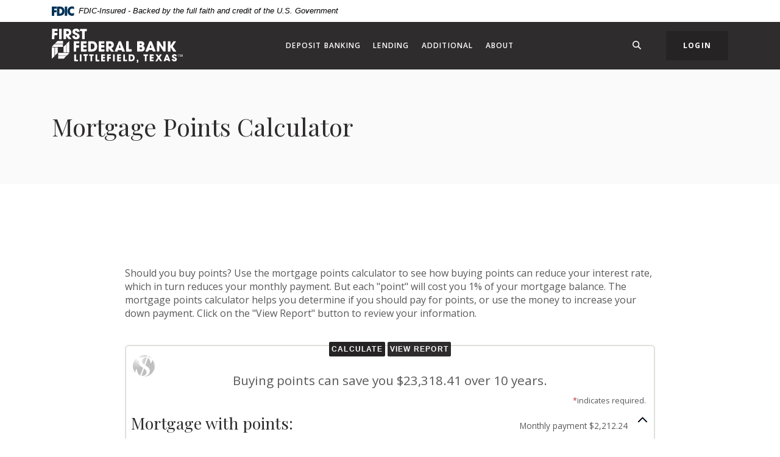

--- FILE ---
content_type: text/html; charset=utf-8
request_url: https://www.firstfedlfd.com/calculator/mortgage-points
body_size: 6761
content:
<!DOCTYPE html>
<html class="no-js" lang="en"><head>
    <meta charset="utf-8">
    <meta http-equiv="X-UA-Compatible" content="IE=edge,chrome=1">
    <title>Mortgage Points Calculator › First Federal Bank of Littlefield Texas</title><!-- Base styling, can be safely removed if overrides styles provided elsewhere-->
            
            <style type="text/css">
                    body, table, td, th, ul, ol, dd, dl, p, br, h1, dt { font-family: helvetica, arial, sans-serif; font-size: 100%; }
            </style>
            

            <link type="text/css" rel="StyleSheet" href="/assets/calculators/KJE.css">
        
    <meta name="description" content="">
    <meta name="keywords" content="">
    <meta name="viewport" content="width=device-width, initial-scale=1">
    <meta name="apple-mobile-web-app-title" content="First Federal Bank of Littlefield Texas">

    <meta name="smartbanner:title" content="First Federal Bank of Littlefield Texas Mobile App">
<meta name="smartbanner:author" content="First Federal Bank of Littlefield Texas">
<meta name="smartbanner:price" content="FREE">
<meta name="smartbanner:price-suffix-apple" content=" - On the App Store">
<meta name="smartbanner:price-suffix-google" content=" - In Google Play">
<meta name="smartbanner:icon-apple" content="/apple-touch-icon.png">
<meta name="smartbanner:icon-google" content="/apple-touch-icon.png">
<meta name="smartbanner:button" content="VIEW">
<meta name="smartbanner:button-url-apple" content="https://apps.apple.com/us/app/my-ffb-mobile-app/id1294277883">
<meta name="smartbanner:button-url-google" content="https://play.google.com/store/apps/details?id=com.ProfitStars.TeleWeb311372252">
<meta name="smartbanner:enabled-platforms" content="android,ios">


    <script>
  (function(i,s,o,g,r,a,m){i['GoogleAnalyticsObject']=r;i[r]=i[r]||function(){
  (i[r].q=i[r].q||[]).push(arguments)},i[r].l=1*new Date();a=s.createElement(o),
  m=s.getElementsByTagName(o)[0];a.async=1;a.src=g;m.parentNode.insertBefore(a,m)
  })(window,document,'script','//www.google-analytics.com/analytics.js','ga');

  ga('create', 'UA-165007577-1', 'auto');
  //ga('create', 'UA-165007577-1', 'domain', {'name': 'newTracker'}); // 2nd tracker
  ga('send', 'pageview');
  //ga('newTracker.send', 'pageview'); // send page view for 2nd tracker, make sure tracker name is same as above 

</script>

    <link rel="stylesheet" href="/assets/css/main.min.css?v=1724597440052">

    <script src="https://ajax.googleapis.com/ajax/libs/webfont/1.6.26/webfont.js"></script>
<script>
  WebFont.load({ google: { families: ['Open Sans:400,600,700', 'Playfair+Display:400,400i,700,700i'] } });
</script>

  
            <link type="text/css" rel="StyleSheet" href="/assets/css/KJESiteSpecific.css">
        
          </head>

<body class="subpage rosewood calculator-indiv">
  <div role="navigation" aria-label="Skip content and Acrobat Reader">
   <div class="hidden-compliance" id="complianceMenu">
	   <ul class="list-unstyled">
		   <li><a href="/">Home</a></li>
   		<li><a href="#main">Skip to main content</a></li>
	   	<li><a href="#footer">Skip to footer</a></li>
	   </ul>
   </div>
   <a class="hidden-compliance external" href="http://get.adobe.com/reader/" title="External link to download Acrobat Reader" aria-label="Acrobat Reader download">
      Download Acrobat Reader 5.0 or higher to view .pdf files.
   </a>
</div>

  <div class="master-container">

        <header class="header header--var6 py-2 py-md-0 rosewood">
<link rel="stylesheet" href="https://fonts.googleapis.com/css2?family=Source+Sans+3:ital,wght@1,400;1,600">
<div class="fdic-banner">
  <div class="container">
    <div class="fdic-container">
      <div class="fdic-logo">
        <svg width="38" height="17" viewBox="0 0 38 17" aria-labelledby="fdicLogo">
         <title id="fdicLogo">FDIC Logo</title>
          <g>
            <path fill-rule="evenodd" clip-rule="evenodd" d="M8.79102 0.673615H13.9183C18.5271 0.673615 21.4825 3.66654 21.4825 8.34109C21.4825 13.5134 18.216 16.0328 13.0138 16.0328H8.79102V0.673615ZM13.5956 4.19475C13.4113 4.19475 13.1751 4.2251 12.8525 4.2251V12.5057C15.4564 12.5057 17.4613 11.413 17.4613 8.25614C17.4613 5.54248 15.8194 4.20082 13.5841 4.20082L13.5956 4.19475Z" fill="currentColor"></path>
            <path fill-rule="evenodd" clip-rule="evenodd" d="M37.3603 5.14182V1.0865C36.3305 0.61301 35.2172 0.375059 34.0938 0.388356C32.0639 0.322493 30.0956 1.12816 28.6402 2.6207C27.1847 4.11323 26.3669 6.16465 26.3741 8.30473C26.3741 12.8093 29.7673 16.1118 34.0131 16.1118C35.2019 16.1973 36.3828 15.8524 37.3603 15.1344V11.073C36.4505 11.779 35.3558 12.1713 34.2263 12.1961C33.1948 12.2257 32.198 11.8027 31.4739 11.0281C30.7497 10.2535 30.3632 9.19685 30.4068 8.11047C30.3706 7.02121 30.7578 5.96358 31.4788 5.18208C32.1997 4.40058 33.192 3.96287 34.2263 3.97015C35.3567 4.01174 36.4489 4.41161 37.3603 5.11754V5.14182Z" fill="currentColor"></path>
            <path fill-rule="evenodd" clip-rule="evenodd" d="M0 0.673615V16.0328H4.00964L4.03845 10.1563H7.93863V6.60483H4.06149L4.03845 4.22506H8.23244V0.673615H0Z" fill="currentColor"></path>
            <path fill-rule="evenodd" clip-rule="evenodd" d="M21.9092 16.0328H25.9188V0.673615H21.9092V16.0328Z" fill="currentColor"></path>
          </g>
        </svg>
      </div>
      <span class="fdic-text">FDIC-Insured - Backed by the full faith and credit of the U.S. Government</span>
    </div>
  </div>
</div>
	<div class="container">
		<div class="header-inner d-md-flex flex-md-row justify-content-md-between align-items-md-center align-content-md-center">
			<div class="header-left">
				<span itemscope="" itemtype="http://schema.org/BankOrCreditUnion">
	<span itemprop="name" class="sr-only">First Federal Bank of Littlefield Texas</span>
	<a href="/" class="logo" title="First Federal Bank of Littlefield Texas, Littlefield, TX" itemprop="url">
		<span class="logotype" itemprop="image" itemscope="" itemtype="http://schema.org/ImageObject">
      <span class="white-logo">
 	        <img src="/assets/img/first-federal-bank-of-littlefield-texas.svg" alt="First Federal Bank of Littlefield Texas" itemprop="url">
      </span>

		</span>
	</a>
</span>

			</div>
			<div class="header-center text-center header__var6-nav px-1">
				<div class="navbar-collapse" id="navbar-collapse">
  <button type="button" class="closer-button d-block relative d-lg-none"><span class="icon icon-close" aria-hidden="true"></span><span class="sr-only">Close Menu</span></button>
  <ul class="banno-menu menu-c8c29c60-bc21-11e8-9d3c-0242baa499bc">
                       <li class="dropdown menu-category">
        <span role="button" aria-expanded="false" class="category-item" tabindex="0">Deposit Banking</span>
        <ul class="dropdown-menu">
            <li class="dropdown menu-group">
        <span role="button" aria-expanded="false" class="group-item" tabindex="0">Personal</span>
        <ul class="dropdown-menu">
            <li class="menu-internal">
        <a href="/deposit-banking/personal/checking">Checking</a>
        
      </li><li class="menu-internal">
        <a href="/deposit-banking/personal/savings">Savings</a>
        
      </li><li class="menu-internal">
        <a href="/deposit-banking/personal/certificates-of-deposit">Certificates of Deposit</a>
        
      </li><li class="menu-internal">
        <a href="/deposit-banking/personal/traditional-and-roth-iras">Traditional/Roth IRAs</a>
        
      </li><li class="menu-internal">
        <a href="/deposit-banking/personal/debit-cards">Debit Cards</a>
        
      </li>
          </ul>
      </li><li class="dropdown menu-group">
        <span role="button" aria-expanded="false" class="group-item" tabindex="0">Business</span>
        <ul class="dropdown-menu">
            <li class="menu-internal">
        <a href="/deposit-banking/business/business-checking">Checking</a>
        
      </li><li class="menu-internal">
        <a href="/deposit-banking/personal/savings">Savings</a>
        
      </li><li class="menu-internal">
        <a href="/deposit-banking/personal/certificates-of-deposit">Certificates of Deposit</a>
        
      </li><li class="menu-internal">
        <a href="/deposit-banking/business/business-debit-cards">Debit Cards</a>
        
      </li>
          </ul>
      </li>
          </ul>
      </li><li class="dropdown menu-category">
        <span role="button" aria-expanded="false" class="category-item" tabindex="0">Lending</span>
        <ul class="dropdown-menu">
            <li class="dropdown menu-group">
        <span role="button" aria-expanded="false" class="group-item" tabindex="0">Personal</span>
        <ul class="dropdown-menu">
            <li class="menu-external">
        <a href="https://firstfedlfd.loanwebcenter.com/Account/Login?ReturnUrl=%2fApplyNow" target="_blank">Apply Now</a>
        
      </li><li class="menu-internal">
        <a href="/lending/personal/consumer-loans">Consumer Loans</a>
        
      </li><li class="menu-internal">
        <a href="/lending/personal/mortgage-loans">Mortgage Loans</a>
        
      </li><li class="menu-internal">
        <a href="/forms">Forms</a>
        
      </li>
          </ul>
      </li><li class="dropdown menu-group">
        <span role="button" aria-expanded="false" class="group-item" tabindex="0">Business</span>
        <ul class="dropdown-menu">
            <li class="menu-internal">
        <a href="/lending/business/commercial-loans">Commercial Loans</a>
        
      </li><li class="menu-internal">
        <a href="/lending/business/agricultural-loans">Agricultural Loans</a>
        
      </li><li class="menu-internal">
        <a href="/lending/business/real-estate">Real Estate</a>
        
      </li>
          </ul>
      </li>
          </ul>
      </li><li class="dropdown menu-category">
        <span role="button" aria-expanded="false" class="category-item" tabindex="0">Additional</span>
        <ul class="dropdown-menu">
            <li class="menu-internal">
        <a href="/additional/other-services">Other Services</a>
        
      </li><li class="menu-internal">
        <a href="/additional/help-center">Help Center</a>
        
      </li><li class="menu-internal">
        <a href="/additional/financial-calculators">Financial Calculators</a>
        
      </li><li class="menu-internal">
        <a href="/additional/community-links">Community Links</a>
        
      </li>
          </ul>
      </li><li class="dropdown menu-category">
        <span role="button" aria-expanded="false" class="category-item" tabindex="0">About</span>
        <ul class="dropdown-menu">
            <li class="menu-internal">
        <a href="/about/contact-us">Contact Us</a>
        
      </li><li class="menu-internal">
        <a href="/about/history-and-mission">History & Mission</a>
        
      </li><li class="menu-internal">
        <a href="/about/our-team">Our Team</a>
        
      </li><li class="menu-internal">
        <a href="/about/our-branch">Our Office</a>
        
      </li>
          </ul>
      </li>
                     </ul>
</div>

			</div>
			<div class="header-right">
				<div class="d-flex flex-md-row justify-content-center justify-content-md-between align-items-center align-content-center">
					<div class="d-lg-none navbar-toggle-container">
						<button type="button" class="navbar-toggle mt-0 collapsed" aria-expanded="false" aria-controls="navbar-collapse">
	<span class="icon icon-hamburger" aria-hidden="true"></span><span class="toggle-text open-menu">Menu</span>
	<span class="toggle-text close-menu">Close</span>
</button>
					</div>
					<button type="button" data-target="#toggleSearch" class="search-toggle header-text-button search-icon-button">
	<span class="open-search">
    <span class="icon icon-magnifying-glass" aria-hidden="true"></span><span class="sr-only">Search</span>
  </span>
  <span class="close-search toggle-text">
    <span class="icon icon-close" aria-hidden="true"></span><span class="sr-only">Close</span>
  </span>
</button>

					<div>
						<button type="button" data-target="#toggleLogin" class="login-toggle btn"><span class="open-olb">Login</span><span class="close-olb">Close</span></button>

					</div>
				</div>
			</div>
		</div>
	</div>
</header>
<div class="olb__fullscreenContainer olb--var1 sidebar header-toggle-container rosewood" id="toggleLogin">
	<div class="olb__closer-wrapper text-right mb-3 mb-md-5 mb-lg-7">
    <button class="olb__closer closer-button" data-target=".login-toggle"><span class="icon icon-close" aria-hidden="true"></span><span class="sr-only">Close Login</span></button>
	</div>
	<div class="olb__welcome-header mb-3"><span class="olb-welcome">Welcome back!</span><br><span class="olb-more">Log in to your account.</span></div>
	<form class="olb__login parsley-absolute" method="post" name="Remote" action="https://www.telepc.net/firstfedlfd/blogin.aspx" autocomplete="off" data-parsley-validate="">
	<input type="hidden" id="LoginMode" name="LoginMode" value="1">
	<div class="form-group mb-2">
		<label for="customer">Customer ID</label>
		<div class="input-wrapper">
			<input class="form-control" type="text" name="customer" id="customer" autocomplete="off" required="">
		</div>
	</div>
	<div class="text-align-variant olb__global-form-footer">
		<div><input name="loginButton1" class="login btn btn-success" type="submit" alt="Sign in"></div>
		<div class="olb__footer-links link-list mt-3 mt-sm-0">
	<div class="d-flex justify-content-start justify-content-sm-center text-left">
		<div class="pr-1"><a href="https://www.telepc.net/firstfedlfd/PasswordReset.aspx" title="Forgot Password" target="_blank">Forgot password</a></div>
		<div class="pl-1"><a href="https://www.telepc.net/twdemo_3_0/TeleWeb_Version3_Demo.html " title="Demo" target="_blank">Demo</a></div>
	</div>
</div>

	</div>          
</form>
</div>

<div class="search__fullscreenContainer sidebar clearfix header-toggle-container rosewood" id="toggleSearch">
  <div class="search__closer-wrapper text-right mb-3 mb-md-5 mb-lg-7">
    <button class="search__closer closer-button" data-target=".search-toggle"><span class="icon icon-close" aria-hidden="true"></span><span class="sr-only">Close Search</span></button>
  </div>
<div class="px-lg-3">			<div class="search__fullscreen-header pb-3 h2 text-white">What can we help you find?</div>
		<form method="GET" action="/search" data-parsley-validate="">
	<div class="form-group">
		<label for="siteSearch" class="">Search</label>
		<div class="relative">
      <input name="q" id="siteSearch" class="form-control" type="text" data-parsley-required="true" data-parsley-errors-container="#search-error">
  		<button type="submit" class="search-submit"><span class="icon icon-magnifying-glass" aria-hidden="true"></span><span class="sr-only">Start Site Search</span></button>
    </div>
    <div id="search-error" class="parsley-errors" role="alert" aria-atomic="true"></div>
	</div>
</form>

</div></div>



      <div id="main" tabindex="-1" role="main">

        <div class="subpage-banner hero crop-image rosewood">
  <div class="subpage-banner-inner relative">
    <div class="subpage-banner-image crop-image-target">
      <div data-content-block="subpageBannerImage" data-content="content" data-editable="editable" class="content">
          <div></div>
      </div>
    </div>
    <div class="subpage-banner-content absolute overlay d-flex flex-row align-content-center justify-start align-items-center">
      <div class="container">
        <div class="h1 page-title">Mortgage Points Calculator</div>
      </div>
    </div>
  </div>
</div>


        <div class="subpage-content">
          <div class="container">
            
<a href="#KJEMainContent" class="KJEAccessibleSkip">[Skip to Content]</a>   
<div class="KJEWrapper">
    <div class="KJEWidthConstraint">

        

        

        

        <h1 class="KJEFontTitle">Mortgage Points Calculator</h1>
<a id="KJEMainContent" title="page content"></a>

<div id="KJECalculatorDescID">Should you buy points? Use the mortgage points calculator to see how buying points can reduce your interest rate, which in turn reduces your monthly payment. But each &quot;point&quot; will cost you 1% of your mortgage balance. The mortgage points calculator helps you determine if you should pay for points, or use the money to increase your down payment. Click on the &quot;View Report&quot; button to review your information.</div>

<noscript><div class="KJECenterText"><div id="KJENoJavaScript" class="KJENoJavaScript">JavaScript is required for this calculator.  If you are using Internet Explorer, you may need to select to 'Allow Blocked Content' to view this calculator.<p>For more information about these financial calculators please visit: <a href="https://www.dinkytown.net">Dinkytown.net</a> Financial Calculators from KJE Computer Solutions, Inc.</p></div></div></noscript>


<div id="KJEAllContent"></div><!--
  Financial Calculators, &copy;1998-2022 KJE Computer Solutions, Inc.
  For more information please see:
  <A HREF="https://www.dinkytown.net">https://www.dinkytown.net</A>
 -->
  




        <br>
        <hr class="KJEFooterLine">
        <div class="KJECenterText"><p class="KJEFooter">Information and interactive calculators are made available to you only as self-help tools for your independent use and are not intended to provide investment or tax advice. We cannot and do not guarantee their applicability or accuracy in regards to your individual circumstances. All examples are hypothetical and are for illustrative purposes. We encourage you to seek personalized advice from qualified professionals regarding all personal finance issues. </p></div>
    </div>
</div>

          </div>
        </div>

      </div>

    <footer class="footer footer--var6 bg-major relative rosewood" id="footer">
  <div class="backToTop__container text-right">
    <div class="container">
      <button type="button" id="scrollTop"><span class="sr-only">Back to the top</span></button>

    </div>
  </div>
  <div class="container">
    <div class="footer-inner d-md-flex flex-md-row align-items-md-start justify-content-md-between">
      <div class="order-md-1">
        <div class="mb-2">
          <div class="footer__logo">
            <span itemscope="" itemtype="http://schema.org/BankOrCreditUnion">
	<span itemprop="name" class="sr-only">First Federal Bank of Littlefield Texas</span>
	<a href="/" class="logo logo-white" title="First Federal Bank of Littlefield Texas, Littlefield, TX" itemprop="url">
		<span class="logotype" itemprop="image" itemscope="" itemtype="http://schema.org/ImageObject">
	    <img src="/assets/img/first-federal-bank-of-littlefield-texas.svg" alt="First Federal Bank of Littlefield Texas" itemprop="url">
		</span>
	</a>
</span>

          </div><!-- <div class="footer__routing mt-1">
            Routing Number 12345678
          </div> -->
          
        </div>
      </div>
      <div class="footer__linkColumns col-md-8 col-lg-9 order-md-2 mt-3 mb-3 mt-md-0 mb-md-0 remove-blank">
        <nav class="footer-links remove-menu" aria-label="Footer">
  <ul class="banno-menu menu-acda9b40-fffc-11e9-ad7a-024217a77d6b">
                       <li class="dropdown menu-group">
        <span role="button" aria-expanded="false" class="group-item" tabindex="0">About</span>
        <ul class="dropdown-menu">
            <li class="menu-internal">
        <a href="/about/contact-us">Contact Us</a>
        
      </li><li class="menu-internal">
        <a href="/about/our-branch">Our Branch</a>
        
      </li>
          </ul>
      </li><li class="dropdown menu-group">
        <span role="button" aria-expanded="false" class="group-item" tabindex="0">Legal</span>
        <ul class="dropdown-menu">
            <li class="menu-internal">
        <a href="/privacy-policy">Privacy Policy</a>
        
      </li><li class="menu-internal">
        <a href="/security">Security</a>
        
      </li><li class="menu-internal">
        <a href="/terms-of-use">Terms of Use</a>
        
      </li><li class="menu-external">
        <a href="https://transparency-in-coverage.uhc.com/" target="_blank">Transparency in Coverage</a>
        
      </li><li class="menu-internal">
        <a href="/usa-patriot-act">USA PATRIOT Act</a>
        
      </li>
          </ul>
      </li>
                     </ul>
</nav>

      </div>
    </div>
  </div>
  <div class="footer__bottom pt-3 pb-7 pb-md-3">
    <div class="container">
	    <div class="d-lg-flex flex-lg-row align-items-end justify-content-between align-self-start align-self-lg-center">
	    	<div class="footer__social d-md-flex flex-md-row align-items-md-start justify-content-md-start justify-content-center flex-wrap text-md-left text-center mb-3 mb-md-0">
	    		  <div><a href="https://www.facebook.com/FirstFederalBankLittlefieldTexasSSB" title="Facebook">Facebook</a></div>

	    	</div>
		    <div class="copyright__container">
		        <div class="copytext">© <span class="copy-date"></span> First Federal Bank of Littlefield Texas</div>
<div class="fdic"><a href="https://www.fdic.gov">Member FDIC</a></div>
<div class="ehl"><span class="icon icon-ehl" aria-hidden="true"></span> <a href="https://www.hud.gov">Equal Housing Lender</a></div>
<div class="jha"><a href="https://www.banno.com"><span class="icon icon-jha" aria-hidden="true"></span><span class="sr-only">Created by Banno</span></a></div>

              

		    </div>
	    </div>
    </div>
  </div>
</footer><!-- <section class="accessibility" aria-label="Accessibility Statement">
    <a href="/accessibility-feedback" class="accessibility-link"><span class="accessibility-text">Read more on our accessibility statement</span></a>
</section>
 -->



  </div>

  <script src="/assets/js/jquery.min.js"></script>
<script defer="" src="/assets/js/script.min.js?v=1724597440046"></script>


  <div class="shared-sidebar-overlay"></div>


<script src="/assets/target/disclaimers.js?bh=4a50e7" id="disclaimerscript" defer="defer" proceed="Proceed" cancel="Cancel"></script><script nomodule="nomodule" type="text/javascript">
            
    function ieWarning() {
      document.body.setAttribute("style", "padding-bottom: 120px;");
      var warning = document.createElement("section");
      warning.setAttribute("class", "ie-disclaimer");
      warning.setAttribute("style", "background-color: #000; color:#fff; padding: 10px 40px; position: fixed; bottom: 0; z-index: 1040; height: 120px;");
      warning.setAttribute("aria-label", "Important notice regarding browser support");
      var warningContent = 'Please note: As of February 15, 2022, this website will no longer function with this browser' +
      ' version. This website was built to support the use of modern browsers. The browser that you are currently using' +
      ' is no longer fully supported by Microsoft and is not considered a modern browser. To use this site, please open' +
      ' in a modern browser like Google Chrome, Firefox, Safari, or a currently supported version of Microsoft Edge.';
      warning.innerHTML = warningContent;
      var firstElement = document.body.children[0];
      document.body.insertBefore(warning, firstElement);
    }
    window.addEventListener("load", ieWarning);
  
          </script><!--[if lt IE 9]>
              <script SRC="/assets/calculators/excanvas.js"></script>
            <![endif]-->
            

            <script type="text/javascript" src="/assets/calculators/KJE.js"></script>
            <script type="text/javascript" src="/assets/js/KJESiteSpecific.js"></script>
        
  <script type="text/javascript" src="/assets/calculators/MortgagePoints.js"></script><script type="text/javascript" src="/assets/calculators/MortgagePointsParams.js"></script>

          </body></html>

--- FILE ---
content_type: application/javascript; charset=utf-8
request_url: https://www.firstfedlfd.com/assets/calculators/MortgagePointsParams.js
body_size: -156
content:



  KJE.parameters.set("DISCOUNT_POINTS_PERCENT",2.00);
  KJE.parameters.set("DISCOUNT_POINTS_RATE",KJE.Default.RateAdj);
  KJE.parameters.set("INTEREST_RATE",KJE.Default.RateFix30);
  KJE.parameters.set("LOAN_AMOUNT",KJE.Default.MortgageAmt);
  KJE.parameters.set("TERM",30);
  KJE.parameters.set("YEARS_IN_HOME",10);


   KJE.ReportHeader="<div class='KJEReportTitleBlock'><div class='KJEReportTitle'>**REPORT_TITLE**</div><p class=KJEMortgageDisclaimer>Your actual rate, payment, and costs could be higher. Get an official Loan Estimate before choosing a loan.</div>";
/**V3_CUSTOM_CODE**/
/* <!--
  Financial Calculators, &copy;1998-2026 KJE Computer Solutions, Inc.
  For more information please see:
  <A HREF="https://www.dinkytown.net">https://www.dinkytown.net</A>
 -->
 */




--- FILE ---
content_type: application/javascript; charset=utf-8
request_url: https://www.firstfedlfd.com/assets/calculators/MortgagePoints.js
body_size: 3963
content:

KJE.MortgagePointsCalc=function(){this.bShort=false;this.totalpaid_cats=new Array(2);this.totalpaid_cats[0]=KJE.parameters.get("MSG_CAT_LBL1","With Points");this.totalpaid_cats[1]=KJE.parameters.get("MSG_CAT_LBL2","Without Points");this.TITLE_MESSAGE1=KJE.parameters.get("TITLE_MESSAGE1","Buying points can save you TOTAL_DIFF over YEARS_IN_HOME years.");this.TITLE_MESSAGE2=KJE.parameters.get("TITLE_MESSAGE2","Buying points may cost you TOTAL_DIFF over YEARS_IN_HOME years.");this.RESULTS_START1=KJE.parameters.get("RESULTS_START1","Buying points, in this case, can save you TOTAL_DIFF.");this.RESULTS_START2=KJE.parameters.get("RESULTS_START2","Buying points, in this case, may cost you TOTAL_DIFF.");this.RESULTS_MIDDLE1=KJE.parameters.get("RESULTS_MIDDLE1","This includes PAYMENT_DIFF less in monthly payments");this.RESULTS_MIDDLE2=KJE.parameters.get("RESULTS_MIDDLE2","This includes PAYMENT_DIFF more in monthly payments");this.RESULTS_END1=KJE.parameters.get("RESULTS_END1","and a EQUITY_DIFF higher remaining loan balance.");this.RESULTS_END2=KJE.parameters.get("RESULTS_END2","and a EQUITY_DIFF lower remaining loan balance.");this.sSchedule=new KJE.Repeating()};KJE.MortgagePointsCalc.prototype.clear=function(){this.INTEREST_RATE=0;this.TERM=0;this.LOAN_AMOUNT=0;this.DISCOUNT_POINTS_RATE=0;this.MARGINAL_TAX_RATE=0;this.YEARS_IN_HOME=0;this.DISCOUNT_POINTS_PERCENT=0;this.BY_YEAR=1};KJE.MortgagePointsCalc.prototype.calculate=function(R){var g=KJE;var f=this.INTEREST_RATE;var af=this.TERM;var t=this.LOAN_AMOUNT;var m=this.DISCOUNT_POINTS_RATE;var e=this.MARGINAL_TAX_RATE;var Q=this.YEARS_IN_HOME;var A=this.DISCOUNT_POINTS_PERCENT;var F=this.BY_YEAR;var s=0;var u=0;var ad=0;var T=0;var L=0;var ae=0;var Y=0;var B=0;var ag=0;var b=0;var o="";var J="";var I=0;var ab=0;var O=0;if(Q==0){Q=af}else{if(Q>af){Q=af}}var v=Q*12;var aa=f/1200;var y=m/1200;var D=0;if(e==0){D=0}else{D=e/100}var a=(A/100)*t;var z=a*D;var l=a-z;var H=g.round(KJE.PMT(m/1200,af*12,t),2);var k=t-l;var W=g.round(KJE.PMT(f/1200,af*12,k),2);var C=g.round(W,2)-g.round(H,2);var h=Math.round(Q)+1;var ac=0;this.DS_PRINCIPAL_BAL=KJE.FloatArray(h);this.DS_POINTS_PRINCIPAL_BAL=KJE.FloatArray(h);this.cats=KJE.FloatArray(h);var ah=t;var x=0;var j=0;var M=0;var d=0;var P=0;var N=H;var Z=k;var p=0;var w=0;var K=0;var V=0;var c=0;var E=W;var U=0;this.cats[U]="0";this.DS_POINTS_PRINCIPAL_BAL[U]=(t);this.DS_PRINCIPAL_BAL[U]=(k);U+=1;if(R){var G=this.sSchedule;G.clearRepeat();if(F!=1){this.addPointsTitle(G,G.sReportCol("<br><br>Nbr",1),G.sReportCol("<br><br>Payment",2),G.sReportCol("<br><br>Interest",3),G.sReportCol("Ending<br>Balance",4),G.sReportCol("<br><br>Payment",2),G.sReportCol("<br><br>Interest",3),G.sReportCol("<br>Ending<br>Balance",4))}else{this.addPointsTitle(G,G.sReportCol("<br><br>Yr",5),G.sReportCol("<br>Total<br>Payment",6),G.sReportCol("<br>Interest<br>Paid",7),G.sReportCol("<br>Ending<br>Balance",4),G.sReportCol("<br>Total<br>Payments",6),G.sReportCol("<br>Interest<br>Paid",7),G.sReportCol("<br>Ending<br>Balance",4))}if(this.bShort){G.addRepeat("&nbsp;","&nbsp;",g.dollars(Z),"&nbsp;",g.dollars(ah))}else{G.addRepeat("&nbsp;","&nbsp;","&nbsp;",g.dollars(Z),"&nbsp;","&nbsp;",g.dollars(ah))}}for(var X=1;X<=(af*12);X++){ac=X-1;N=H;E=W;if(Z==0){E=0;w=0;p=0}else{p=g.round((aa)*Z,2);w=E-p;Z-=w;if(ah<0||(af*12==X)){E=E+Z;Z=0;w=E}}if(ah==0){N=0;j=0;x=0}else{x=g.round((y)*ah,2);j=N-x;ah-=(j);if(ah<0||(af*12==X)){N=N+ah;ah=0;j=N}}M+=x;d+=j;P+=N;K+=p;V+=w;c+=E;if(X<=v){ad+=N;T+=x;ae+=E;Y+=p}if(X==v){u=t-ah;L=a+k-Z;I=ah;ab=Z;B=I-ab;ag=Y-T;O=ae-ad;b=O-B;J=(b>=0?this.RESULTS_START1:this.RESULTS_START2);J+=" "+(O>=0?this.RESULTS_MIDDLE1:this.RESULTS_MIDDLE2)+" ";J+=(B>=0?this.RESULTS_END1:this.RESULTS_END2);J=KJE.replace("TOTAL_DIFF",g.dollars(b*(b>=0?1:-1)),J);J=KJE.replace("PAYMENT_DIFF",g.dollars(O*(O>=0?1:-1)),J);J=KJE.replace("INTEREST_DIFF",g.dollars(O*(O>=0?1:-1)),J);J=KJE.replace("EQUITY_DIFF",g.dollars(B*(B>=0?1:-1)),J);o=(b>=0?this.TITLE_MESSAGE1:this.TITLE_MESSAGE2);o=KJE.replace("YEARS_IN_HOME",g.number(Q),o);o=KJE.replace("TOTAL_DIFF",g.dollars(b*(b>=0?1:-1)),o)}if(F!=1&&R){this.addPointRow(G,X,E,p,Z,N,x,ah)}if((X%12)==0){if(X<=v){this.cats[U]=""+U;this.DS_POINTS_PRINCIPAL_BAL[U]=(ah);this.DS_PRINCIPAL_BAL[U]=(Z);U+=1}if(F==1&&R){this.addPointRow(G,Math.floor(X/12),c,K,Z,P,M,ah)}K=0;V=0;c=0;M=0;d=0;P=0}}var S=2;this.DS_INTEREST=KJE.FloatArray(S);this.DS_PRINCIPAL=KJE.FloatArray(S);this.DS_INTEREST[0]=(T);this.DS_PRINCIPAL[0]=((ad-T));this.DS_INTEREST[1]=(Y);this.DS_PRINCIPAL[1]=((ae-Y));this.DISCOUNT_POINTS_AMT=a;this.POINTS_MONTHLY_PI=H;this.POINTS_INTEREST_SAVINGS=s;this.DISCOUNT_POINTS_DIFFERENCE=C;this.POINTS_TAX_REDUCTION=z;this.POINTS_COST_AFTERTAX=l;this.POINTS_HOME_EQUITY_AT_MOVEOUT=u;this.POINTS_TOTAL_OF_PAYMENTS=ad;this.POINTS_INTEREST_PAID=T;this.DOWNPAYMENT_HOME_EQUITY_AT_MOVEOUT=L;this.DOWNPAYMENT_TOTAL_OF_PAYMENTS=ae;this.DOWNPAYMENT_INTEREST_PAID=Y;this.EQUITY_DIFFERENCE=B;this.INTEREST_DIFFERENCE=ag;this.TOTAL_DIFFERENCE=b;this.DOWNPAYMENT_MONTHLY_PI=W;this.DOWNPAYMENT_LOAN_AMOUNT=k;this.TITLE_MESSAGE=o;this.RESULTS_MESSAGE=J;this.POINTS_BALANCE_AT_MOVEOUT=I;this.DOWNPAYMENT_BALANCE_AT_MOVEOUT=ab;this.PAYMENTS_DIFFERENCE=O};KJE.MortgagePointsCalc.prototype.formatReport=function(a){a.dollars("POINTS_TAX_REDUCTION",this.POINTS_TAX_REDUCTION);a.dollars("POINTS_COST_AFTERTAX",this.POINTS_COST_AFTERTAX);a.dollars("POINTS_HOME_EQUITY_AT_MOVEOUT",this.POINTS_HOME_EQUITY_AT_MOVEOUT);a.dollars("POINTS_TOTAL_OF_PAYMENTS",this.POINTS_TOTAL_OF_PAYMENTS);a.dollars("POINTS_INTEREST_PAID",this.POINTS_INTEREST_PAID);a.dollars("DOWNPAYMENT_HOME_EQUITY_AT_MOVEOUT",this.DOWNPAYMENT_HOME_EQUITY_AT_MOVEOUT);a.dollars("DOWNPAYMENT_TOTAL_OF_PAYMENTS",this.DOWNPAYMENT_TOTAL_OF_PAYMENTS);a.dollars("DOWNPAYMENT_INTEREST_PAID",this.DOWNPAYMENT_INTEREST_PAID);a.dollars("EQUITY_DIFFERENCE",this.EQUITY_DIFFERENCE);a.dollars("INTEREST_DIFFERENCE",this.INTEREST_DIFFERENCE);a.dollars("TOTAL_DIFFERENCE",this.TOTAL_DIFFERENCE);a.dollars("PAYMENTS_DIFFERENCE",this.PAYMENTS_DIFFERENCE);a.dollars("DOWNPAYMENT_MONTHLY_PI",this.DOWNPAYMENT_MONTHLY_PI);a.dollars("DOWNPAYMENT_LOAN_AMOUNT",this.DOWNPAYMENT_LOAN_AMOUNT);a.year("YEARS_IN_HOME",this.YEARS_IN_HOME);a.number("TERM",this.TERM);a.dollars("POINTS_MONTHLY_PI",this.POINTS_MONTHLY_PI);a.dollars("DISCOUNT_POINTS_DIFFERENCE",this.DISCOUNT_POINTS_DIFFERENCE);a.dollars("POINTS_INTEREST_SAVINGS",this.POINTS_INTEREST_SAVINGS);a.taxRate("MARGINAL_TAX_RATE",this.MARGINAL_TAX_RATE/100);a.dollars("LOAN_AMOUNT",this.LOAN_AMOUNT);a.loanRate("INTEREST_RATE",this.INTEREST_RATE/100);a.number("DISCOUNT_POINTS_PERCENT",this.DISCOUNT_POINTS_PERCENT,3);a.dollars("DISCOUNT_POINTS_AMT",this.DISCOUNT_POINTS_AMT);a.percent("DISCOUNT_POINTS_RATE",this.DISCOUNT_POINTS_RATE/100,3);a.replace("TITLE_MESSAGE",this.TITLE_MESSAGE);a.replace("RESULTS_MESSAGE",this.RESULTS_MESSAGE);a.dollars("POINTS_BALANCE_AT_MOVEOUT",this.POINTS_BALANCE_AT_MOVEOUT);a.dollars("DOWNPAYMENT_BALANCE_AT_MOVEOUT",this.DOWNPAYMENT_BALANCE_AT_MOVEOUT);a.replace("**REPEATING GROUP**",this.sSchedule.getRepeat())};KJE.MortgagePointsCalc.prototype.addPointsTitle=function(e,f,d,c,b,a,h,g){if(this.bShort){e.addHeader("&nbsp;",{sCell:KJE._sHeadingUnderline,sContent:e.sReportCol("Without Points Payment Schedule",8),sFormat:"COLSPAN=2"},{sCell:KJE._sHeadingUnderline,sContent:e.sReportCol("With Points Payment Schedule",9),sFormat:"COLSPAN=2"});e.addHeader(f,d,b,a,g)}else{e.addHeader("&nbsp;",{sCell:KJE._sHeadingUnderline,sContent:e.sReportCol("Without Points Payment Schedule",8),sFormat:"COLSPAN=3"},{sCell:KJE._sHeadingUnderline,sContent:e.sReportCol("With Points Payment Schedule",9),sFormat:"COLSPAN=3"});e.addHeader(f,d,c,b,a,h,g)}};KJE.MortgagePointsCalc.prototype.addPointRow=function(d,h,a,b,g,f,e,c){if(this.bShort){d.addRepeat(KJE.number(h),KJE.dollars(a,2),KJE.dollars(g,2),KJE.dollars(f,2),KJE.dollars(c,2))}else{d.addRepeat(KJE.number(h),KJE.dollars(a,2),KJE.dollars(b,2),KJE.dollars(g,2),KJE.dollars(f,2),KJE.dollars(e,2),KJE.dollars(c,2))}};KJE.CalcName="Mortgage Points Calculator";KJE.CalcType="mortgagepoints";KJE.CalculatorTitleTemplate="KJE1";KJE.parseInputs=function(a){a=KJE.replace("**TERM**",KJE.getMortgageTermDrop("TERM",30),a);return a};KJE.initialize=function(){KJE.CalcControl=new KJE.MortgagePointsCalc();KJE.GuiControl=new KJE.MortgagePoints(KJE.CalcControl)};KJE.MortgagePoints=function(n){var g=KJE;var c=KJE.gLegend;var h=KJE.inputs.items;this.MSG_GRAPH1=KJE.parameters.get("MSG_GRAPH1","Principal");this.MSG_GRAPH2=KJE.parameters.get("MSG_GRAPH2","Interest");this.MSG_GRAPH3=KJE.parameters.get("MSG_GRAPH3","Payment Number");this.MSG_GRAPH4=KJE.parameters.get("MSG_GRAPH4","Principal Balance by Year");this.MSG_GRAPH5=KJE.parameters.get("MSG_GRAPH5","Year Number");KJE.MortgageRateSlider("INTEREST_RATE","Interest rate");KJE.MortgageAmtSlider("LOAN_AMOUNT","Mortgage amount");KJE.NumberSlider("DISCOUNT_POINTS_PERCENT","Discount points",-25,25,3);KJE.PercentSlider("DISCOUNT_POINTS_RATE","Points rate",0,25,3);KJE.NumberSlider("YEARS_IN_HOME","Years in home",1,30,0);KJE.MortgageTermDropBoxSlider("TERM","Term in years");KJE.Label("DOWNPAYMENT_LOAN_AMOUNT","Loan amount");KJE.Radioboxes("BY_YEAR","Report amortization",true,"Annually","Monthly");var i=KJE.gNewGraph(KJE.gSTACKED,"GRAPH1",true,false,KJE.colorList[1],KJE.parameters.get("MSG_GRAPH_TITLE1","Totals after KJE1 years in your home."));i._legend.setVisible(true);i._legend._iOrientation=(c.TOP_RIGHT);var j=KJE.gNewGraph(KJE.gLINE,"GRAPH2",true,true,KJE.colorList[1],this.MSG_GRAPH4);j._titleXAxis.setText(this.MSG_GRAPH5);j._legend._iOrientation=(c.TOP_RIGHT);j._axisY._bAutoMinimum=true;j._axisY._bAutoMaximum=true;j._axisY._axisMinimum=0;var b=KJE.parameters.get("MSG_DROPPER_TITLE","Mortgage with points:");var e=KJE.parameters.get("MSG_DROPPER_CLOSETITLE","Monthly payment KJE1");var f=function(){return b+"|"+KJE.subText(KJE.getKJEReplaced(e,g.dollars(n.POINTS_MONTHLY_PI)),"KJERightBold")};KJE.addDropper(new KJE.Dropper("INPUTS",true,f,f),KJE.colorList[0]);var o=KJE.parameters.get("MSG_DROPPER2_TITLE","Mortgage without points:");var m=function(){return o+"|"+KJE.subText(KJE.getKJEReplaced(e,g.dollars(n.DOWNPAYMENT_MONTHLY_PI)),"KJERightBold")};KJE.addDropper(new KJE.Dropper("INPUTS2",true,m,m),KJE.colorList[0]);var a=KJE.parameters.get("MSG_DROPPER3_TITLE","Mortgage Points Calculator Inputs");var d=KJE.parameters.get("MSG_DROPPER3_CLOSETITLE","Calculate totals for KJE1 years in home, show amortization by KJE2");var k=function(){return a+KJE.subText(KJE.getKJEReplaced(d,h.YEARS_IN_HOME.getFormatted(),n.BY_YEAR?KJE.MSG_YEAR_LBL:KJE.MSG_MONTH_LBL),"KJECenter")};KJE.addDropper(new KJE.Dropper("INPUTS3",false,a,k),KJE.colorList[0])};KJE.MortgagePoints.prototype.setValues=function(b){var a=KJE.inputs.items;b.INTEREST_RATE=a.INTEREST_RATE.getValue();b.TERM=a.TERM.getValue();b.LOAN_AMOUNT=a.LOAN_AMOUNT.getValue();b.DISCOUNT_POINTS_RATE=a.DISCOUNT_POINTS_RATE.getValue();b.DISCOUNT_POINTS_PERCENT=a.DISCOUNT_POINTS_PERCENT.getValue();b.YEARS_IN_HOME=a.YEARS_IN_HOME.getValue();b.BY_YEAR=a.BY_YEAR.getValue()};KJE.MortgagePoints.prototype.refresh=function(e){var d=KJE;var b=KJE.inputs.items;var a=KJE.gGraphs[0];var c=KJE.gGraphs[1];KJE.setTitleTemplate(e.TITLE_MESSAGE);a.removeAll();a.setGraphCategories(e.totalpaid_cats);a.add(new KJE.gGraphDataSeries(e.DS_PRINCIPAL,this.MSG_GRAPH1,a.getColor(1),null));a.add(new KJE.gGraphDataSeries(e.DS_INTEREST,this.MSG_GRAPH2,a.getColor(2),null));a.setTitleTemplate(d.number(e.YEARS_IN_HOME));a.paint();c.removeAll();c.setGraphCategories(e.cats);c.add(new KJE.gGraphDataSeries(e.DS_POINTS_PRINCIPAL_BAL,e.totalpaid_cats[0],c.getColor(1),null,e.totalpaid_cats[0]+" "+this.MSG_GRAPH5));c.add(new KJE.gGraphDataSeries(e.DS_PRINCIPAL_BAL,e.totalpaid_cats[1],c.getColor(2),null,e.totalpaid_cats[1]+" "+this.MSG_GRAPH5));c.paint();b.DOWNPAYMENT_LOAN_AMOUNT.setText(d.dollars(e.DOWNPAYMENT_LOAN_AMOUNT))};KJE.InputScreenText=" <div id=KJE-D-INPUTS><div id=KJE-P-INPUTS>INPUTS</div></div> <div id=KJE-E-INPUTS> <div id=\"KJE-C-LOAN_AMOUNT\"><input id=\"KJE-LOAN_AMOUNT\" /></div> <div id=\"KJE-C-TERM\">**TERM**</div> <div id='KJE-C-DISCOUNT_POINTS_PERCENT'><input id='KJE-DISCOUNT_POINTS_PERCENT' /></div> <div id='KJE-C-DISCOUNT_POINTS_RATE'><input id='KJE-DISCOUNT_POINTS_RATE' /></div> <div id='KJE-C-POINTS_MONTHLY_PI'><div id='KJE-POINTS_MONTHLY_PI'></div></div> <div class=KJEDropperSpacer></div> </div> <div id=KJE-D-INPUTS2><div id=KJE-P-INPUTS2>INPUTS</div></div> <div id=KJE-E-INPUTS2 > <div id='KJE-C-DOWNPAYMENT_LOAN_AMOUNT'><div id='KJE-DOWNPAYMENT_LOAN_AMOUNT'></div></div> <div id=\"KJE-C-INTEREST_RATE\"><input id=\"KJE-INTEREST_RATE\" /></div> <div id='KJE-C-DOWNPAYMENT_MONTHLY_PI'><div id='KJE-DOWNPAYMENT_MONTHLY_PI'></div></div> <div class=KJEDropperSpacer></div> </div> <div id=KJE-D-INPUTS3><div id=KJE-P-INPUTS3>INPUTS</div></div> <div id=KJE-E-INPUTS3 > <div id='KJE-C-YEARS_IN_HOME'><input id='KJE-YEARS_IN_HOME' /></div> <div id=\"KJE-C-BY_YEAR\"><fieldset id='KJE-FS-BY_YEAR'><input id=\"KJE-BY_YEAR1\" type=radio name=BY_YEAR /><input id=\"KJE-BY_YEAR2\" type=radio name=BY_YEAR /></fieldset></div> <div class=KJEDropperSpacer></div> </div> **GRAPH1** **GRAPH2** ";KJE.DefinitionText=" <div id='KJE-D-TERM' ><dt>Term</dt><dd>Number of years for this mortgage. Most common terms are 15 years and 30 years.</dd></div> <div id='KJE-D-LOAN_AMOUNT' ><dt>Mortgage amount</dt><dd>Total balance for your mortgage. This calculation assumes that the cost of buying points is financed. The loan amount with points will be higher than the loan without points by the cost of the purchased points.</dd></div> <div id='KJE-D-INTEREST_RATE' ><dt>Interest rate</dt><dd>Annual interest rate for this mortgage without purchasing any discount points.</dd></div> <div id='KJE-D-YEARS_IN_HOME' ><dt>Years in home</dt><dd>The number of years you expect to live in this home or the number of years before you refinance your mortgage.</dd></div> <div id='KJE-D-MONTHLY_PI' ><dt>Principal and interest</dt><dd>Monthly principal and interest (PI) for this mortgage.</dd></div> <div id='KJE-D-DISCOUNT_POINTS_RATE' ><dt>Points rate</dt><dd>Annual interest rate for this mortgage with discount points.</dd></div> <div id='KJE-D-DISCOUNT_POINTS_PERCENT' ><dt>Points</dt><dd>The number of discount points you need to receive the lower rate. Each point costs 1% of your mortgage amount.</dd></div> ";KJE.ReportText=' <!--HEADING "Mortgage Points Calculator Results" HEADING--> <h2 class=\'KJEReportHeader KJEFontHeading\'>TITLE_MESSAGE</h2> RESULTS_MESSAGE This assumes that you stay in your home for YEARS_IN_HOME years without refinancing your mortgage. **GRAPH** <p> <div class=KJEReportTableDiv><table class=KJEReportTable><caption class=\'KJEHeaderRow KJEHeading\'>Loan with Points Summary</caption> <tbody class=\'KJEReportTBody\'> <tr class=KJEOddRow><th class="KJELabel KJECellBorder KJECell60" scope=\'row\'>Term</th><td class="KJECell KJECell40">TERM</td></tr> <tr class=KJEEvenRow><th class="KJELabel KJECellBorder" scope=\'row\'>Loan amount*</th><td class="KJECell">LOAN_AMOUNT</td></tr> <tr class=KJEOddRow><th class="KJELabel KJECellBorder" scope=\'row\'>Monthly payment</th><td class="KJECell">POINTS_MONTHLY_PI</td></tr> <tr class=KJEEvenRow><th class="KJELabel KJECellBorder" scope=\'row\'>Interest rate</th><td class="KJECell">DISCOUNT_POINTS_RATE</td></tr> <tr class=KJEOddRow><th class="KJELabel KJECellBorder" scope=\'row\'>Discount points</th><td class="KJECell">DISCOUNT_POINTS_PERCENT</td></tr> <tr class=KJEEvenRow><th class="KJELabel KJECellBorder" scope=\'row\'>Discount points cost</th><td class="KJECell">DISCOUNT_POINTS_AMT</td></tr> <tr class=KJEOddRow><th class="KJELabel KJECellBorder" scope=\'row\'>Total payments (principal & interest)</th><td class="KJECell">POINTS_TOTAL_OF_PAYMENTS after YEARS_IN_HOME years</td></tr> <tr class=KJEEvenRow><th class="KJELabel KJECellBorder" scope=\'row\'>Loan balance at move out</th><td class="KJECell">POINTS_BALANCE_AT_MOVEOUT after YEARS_IN_HOME years</td></tr> </tbody> </table> </div> <div class=KJEReportTableDiv><table class=KJEReportTable><caption class=\'KJEHeaderRow KJEHeading\'>Loan without Points Summary</caption> <tbody class=\'KJEReportTBody\'> <tr class=KJEOddRow><th class="KJELabel KJECellBorder KJECell60" scope=\'row\'>Term</th><td class="KJECell KJECell40">TERM</td></tr> <tr class=KJEEvenRow><th class="KJELabel KJECellBorder" scope=\'row\'>Loan amount*</th><td class="KJECell">DOWNPAYMENT_LOAN_AMOUNT</td></tr> <tr class=KJEOddRow><th class="KJELabel KJECellBorder" scope=\'row\'>Monthly payment</th><td class="KJECell">DOWNPAYMENT_MONTHLY_PI</td></tr> <tr class=KJEEvenRow><th class="KJELabel KJECellBorder" scope=\'row\'>Interest rate</th><td class="KJECell">INTEREST_RATE</td></tr> <tr class=KJEOddRow><th class="KJELabel KJECellBorder" scope=\'row\'>Total payments (principal & interest)</th><td class="KJECell">DOWNPAYMENT_TOTAL_OF_PAYMENTS after YEARS_IN_HOME years</td></tr> <tr class=KJEEvenRow><th class="KJELabel KJECellBorder" scope=\'row\'>Loan balance at move out</th><td class="KJECell">DOWNPAYMENT_BALANCE_AT_MOVEOUT after YEARS_IN_HOME years</td></tr> </tbody> </table> </div> <div class="KJEInset"> *This calculation assumes that the cost of buying points is financed. The loan amount with points will be higher than the loan without points by the cost of the purchased points.</div> **GRAPH** <h2 class=\'KJEScheduleHeader KJEFontHeading\'>Payment Schedule</h2> **REPEATING GROUP** ';
// 01/07/2026 Copyright 2026 KJE Computer Solutions, Inc.  Licensed for use on data2.profitstarscms.com



--- FILE ---
content_type: image/svg+xml
request_url: https://www.firstfedlfd.com/assets/img/first-federal-bank-of-littlefield-texas.svg
body_size: 3276
content:
<svg xmlns="http://www.w3.org/2000/svg" viewBox="0 0 215.3 56"><path d="M176.7 27.3v9.2c0 .8-.2 1.1-1 1-.8-.1-1.6 0-2.3 0-.6 0-.7-.2-.7-.7V21.3c0-.6.3-.7.8-.8 2-.3 3.4.3 4.4 2.3 1.2 2.4 2.8 4.6 4.2 6.9.2.4.4.9 1 1.2 0-2.5.2-4.9-.1-7.3-.4-2.9-.4-3 2.5-3 1.6 0 1.5-.3 1.5 1.5v14.6c0 .6-.1.8-.7.8-2.9.1-2.9.1-4.4-2.3-1.5-2.4-3-4.7-4.5-7.1-.3-.1-.5-.4-.7-.8zm27.7 10.3H200c-.5 0-.6-.4-.8-.7-1.3-2.1-2.7-4.2-4-6.3-.4.1-.2.4-.2.6v5.5c0 .7-.2 1-.9.9h-2.5c-.6 0-.9-.2-.9-.8V21.5c0-.7.2-.9.9-.9.8 0 1.6.1 2.4 0 .8-.1 1 .3.9 1v5.2c0 .3 0 .7.3 1.1l2.1-3.3 2.1-3.3c.2-.3.3-.6.7-.6 1.2 0 2.4-.1 3.6 0 .7.1.2.5.1.7-1.5 2.2-2.9 4.4-4.4 6.6-.6.8-.6 1.3 0 2.1 1.6 2.1 3 4.2 4.5 6.3.2.3.5.6.5 1.2zM43.5 5.2h-1.4c-.5 0-.8-.1-.9-.6-.2-.7-.8-1.1-1.5-1.1-.7.1-1.2.4-1.4 1.1-.2.8.2 1.4.9 1.7 1.1.6 2.3 1.1 3.4 1.6 3.4 1.6 4.2 5.6 1.7 8.1-2 2-8.1 2.2-9.9-1.1-.1-.3-.3-.6-.4-.9-.7-2.1-.5-2.4 1.7-2.4h1.1c.8-.1 1.2.1 1.4 1 .1.9.8 1.4 1.7 1.4.8 0 1.4-.5 1.6-1.3.2-1-.2-1.6-1.1-1.9-1.2-.6-2.5-1-3.7-1.7-2.5-1.3-3.4-3.7-2.3-6.1.7-1.6 2.1-2.5 3.8-2.8 2.4-.5 4.6-.3 6.3 1.7l.3.3c.5.8 1.1 1.8.7 2.7-.3.7-1.4.1-2 .3zm4.2 23.9v-7.4c0-.8.1-1.1 1-1 2.5.1 5.1 0 7.6 0 .6 0 .9.2.9.8.1 2.9.2 2.9-2.7 2.9h-2c-.6 0-.8.2-.7.8v.1c0 1.9 0 1.9 1.9 1.9.7 0 1.4.1 2.1 0 1-.1 1.2.3 1.2 1.2 0 2.6 0 2.6-2.6 2.6-.5 0-.9.1-1.4 0-1.1-.2-1.3.4-1.2 1.3.1 1.6.1 1.6 1.8 1.6h3c.5 0 .7.1.7.7v.1c.1 3 .1 3-2.9 3-1.7 0-3.5-.1-5.2 0-1 0-1.4-.2-1.4-1.3 0-2.5-.1-4.9-.1-7.3zm29.5.1v-7.5c0-.8.2-1.1 1-1 2.5.1 5 0 7.4 0 .8 0 .9.3.9 1 0 2.7 0 2.7-2.7 2.7H83c-2 0-1.8-.4-1.8 1.8 0 .7.2 1 1 .9 1.1-.1 2.3 0 3.4 0 .6 0 .8.2.8.8v2.3c0 .6-.2.7-.8.7H82c-.6 0-.8.2-.8.8-.1 2.2-.1 2.2 2.2 2.2h2.4c.5 0 .8.2.7.7v2.1c0 .7-.2 1-.9.9H78c-.6 0-.9-.1-.8-.8v-7.6zM.4 8.7V1.2c0-.7.2-.9.9-.9h7.4c.7 0 1 .2.9.9-.1.7-.1 1.3 0 2 .1.8-.3 1-1 .9H5.3c-.6-.1-.9.1-.9.8.1 2.5-.3 2 2 2h2.2c.6 0 .7.2.7.7.2 3.1.2 3.1-2.9 3.1-2.1 0-2.1 0-2.1 2v3.6c0 .7-.1 1-.9.9-1-.1-2.3.4-3-.2-.6-.6-.2-1.9-.2-2.8.1-1.8.2-3.7.2-5.5zM36 29v-7.4c0-.8.1-1.1 1-1 2.4.1 4.9 0 7.3 0 .7 0 .9.2.9.9.1 2.8.1 2.8-2.7 2.8h-.4c-2.3.1-2-.5-2 2.2 0 .6.2.7.7.7h3.5c.7 0 .8.2.8.9 0 3 .1 3-2.9 3-2.1 0-2.1 0-2.1 2.1v3.7c0 .5-.2.8-.7.7h-.2c-1-.1-2.2.4-2.9-.2-.7-.6-.2-1.9-.2-2.8-.1-1.9-.1-3.7-.1-5.6zm18.1-18.2v5.7c0 .6-.2.8-.8.8-.8 0-1.7-.1-2.5 0-.7 0-1-.2-1-1v-11c0-.9-.2-1.3-1.2-1.2-2.2.1-2.2 0-2.2-2.2C46.4.1 46.1.4 48 .4h8.4c.8 0 1.2.1 1.1 1-.1.9.3 2-.2 2.6-.5.6-1.6.2-2.5.2-.7 0-.7.3-.7.8v5.8zm68 18.3v-7.6c0-.6.2-.9.8-.9 1.1.1 2.5-.5 3.3.2.6.6.2 2 .2 3.1v8.9c0 .8.2 1 1 1 1.1-.1 2.2 0 3.3 0 .6 0 .8.2.8.8.1 3 .1 3-2.9 3h-5.1c-1.4 0-1.4 0-1.4-1.4v-7.1zM12 8.8V1.3c0-.7.1-1 .9-1 .8.1 1.6.1 2.4 0 .8-.1.9.3.9 1v15.1c0 .7-.2 1-.9 1-1.1-.1-2.5.5-3.1-.2-.5-.6-.2-1.9-.2-3V8.8zm158.5 33.3h2.8c.6 0 .7.5 1 .9.5.7.8 1.7 1.5 2.2.5-.7 1-1.5 1.4-2.2.3-.6.7-1 1.5-.9.6.1 1.3 0 2 0-.1.8-.6 1.3-1 2l-1.8 2.7c-.3.5-.3.8 0 1.3 1 1.5 2 3.1 3 4.6.4.6.3.7-.4.8-1.7.2-2.8-.3-3.5-1.9-.3-.7-.6-1.8-1.3-1.7-.7 0-.9 1.1-1.3 1.8-.1.1-.1.2-.2.3-.9 1.6-1.7 1.9-3.5 1.6-.7-.1-.3-.5-.1-.7 1-1.5 1.9-3 2.9-4.4.5-.7.5-1.2 0-1.9-1-1.5-1.9-2.9-3-4.5zm33.4 3.2c-.7 0-1.5.2-1.8-.7-.1-.4-.6-.5-1-.3-.4.1-.7.4-.7.8-.1.5.2.8.6 1 .9.5 1.8.8 2.7 1.3 1.9 1 2.3 3 1.2 4.8-.7 1.1-1.8 1.4-2.9 1.4-2 .1-3.8-.3-4.5-2.6-.3-1.1-.2-1.2.9-1.3.9 0 1.8-.2 2.1 1.1.1.4.6.7 1.1.5.5-.1.8-.4.9-.9.1-.5-.1-.9-.6-1.1-.7-.3-1.3-.6-2-.9-1.9-.8-2.8-2.3-2.4-4 .4-1.4 2.4-2.7 4.2-2.5 1.2.1 2.4.5 3.1 1.6.3.5.6 1.1.3 1.6s-.9.1-1.2.2zm-43 2.5V43c0-.6.2-.9.9-.9 1.5 0 3 .1 4.6 0 1.3-.1.9.9 1 1.5.1.7-.1 1.1-.9 1h-1.6c-.6 0-1.1-.1-1.1.9 0 .9.3 1.1 1.1 1h1.1c1-.2 1.3.2 1.3 1.3 0 1-.3 1.3-1.2 1.1H165c-1-.2-1.2.3-1.2 1.2 0 .7.2.9.9.9h1.3c1.4 0 1.9.8 1.4 2.1-.1.4-.4.4-.7.4h-4.8c-.7 0-.8-.3-.8-.9-.1-1.6-.2-3.2-.2-4.8zm-79.8 0v-4.9c0-.7.2-.8.9-.8h4.5c.7 0 .9.2.9.9 0 1.6 0 1.6-1.6 1.6h-.7c-1 0-1.5.7-1.1 1.6.1.3.4.3.6.3.5 0 1.1.1 1.6 0 1-.1 1.2.3 1.2 1.2 0 .9-.3 1.3-1.2 1.2h-1c-1.4 0-1.4 0-1.3 1.4 0 .5.1.7.7.7h1.3c1.4 0 2 .8 1.5 2.2-.1.4-.4.4-.7.4h-4.8c-.6 0-.8-.3-.8-.8v-5zm26.3 0V43c0-.6.1-.9.8-.9h4.6c.6 0 .9.2.9.9 0 2 .1 1.6-1.6 1.7h-1c-.6-.1-1.1 0-1 .9 0 .8.2 1.1 1 1h1.3c1-.1 1.3.2 1.3 1.3 0 .9-.2 1.2-1.1 1.1h-1.2c-1.1-.2-1.4.3-1.3 1.3 0 .6.2.8.8.8h2c.6 0 .8.2.8.8V53c0 .5-.2.7-.7.7h-4.7c-.7 0-.9-.2-.8-.9-.1-1.7-.1-3.4-.1-5zm-16.5 0v-4.6c0-.8.2-1.2 1-1.1 1.4.1 2.9 0 4.3 0 .5 0 .7.1.8.7.1 1.8.1 1.8-1.7 1.8h-.6c-.7-.1-1.1.1-1.1 1 0 .8.2 1.3 1.1 1.2h1.1c.9-.1 1.3.2 1.3 1.2s-.3 1.2-1.2 1.2c-2.2-.1-2.2 0-2.2 2.2v1c.2 1-.2 1.4-1.3 1.3-1.5-.1-1.5 0-1.5-1.5v-4.4zm-36.8 1.1c0-1.1-.1-2.1 0-3.2.1-.9-.2-1.2-1.1-1.1-.3 0-.9.2-1-.3-.1-.7-.2-1.4.1-2.1.1-.2.4-.2.7-.2h5.6c.6 0 .8.2.8.8.1 1.6.1 1.6-1.5 1.7-.6 0-.7.3-.7.8v6.9c0 .9-.2 1.3-1.2 1.2-2.2-.1-1.7 0-1.8-1.8.1-.8.1-1.7.1-2.7zm9.6.1v-3.6c0-.6-.2-.8-.8-.8-1.5 0-1.8-.5-1.5-2 .1-.4.3-.5.7-.5H68c.5 0 .8.2.8.7v.7c.1.9-.2 1.2-1.1 1-1-.2-1.3.2-1.3 1.3.1 2.2 0 4.5 0 6.7 0 .8-.2 1-1 1-2.3 0-1.8.1-1.8-1.8 0-.8.1-1.8.1-2.7zm89.2 0v-3.5c0-.6-.2-.9-.8-.9-.4 0-1.1.3-1.3-.2-.2-.6-.2-1.3-.1-2 0-.3.3-.3.6-.3h6c.5 0 .7.2.7.7v.8c.1.7-.2 1-.9 1-1.4 0-1.4 0-1.4 1.4v6.5c0 .8-.2 1.1-1 1h-.1c-2 0-1.7.1-1.7-1.7V49zm-35.5-1.1v-5c0-.5.2-.8.7-.7 2.5 0 2-.3 2.1 1.9v6c0 .7.2 1 .9.9h1.3c1-.1 1.2.2 1.3 1.2 0 1.1-.4 1.4-1.4 1.3-1.3-.1-2.6-.1-3.9 0-.7 0-.9-.2-.9-.9-.1-1.5-.1-3.1-.1-4.7zm-80.5-.1V43c0-.8.2-1 1-.9 2.1.1 1.8-.2 1.8 1.8V50c0 .8.3 1.1 1 1h1.1c1-.1 1.4.2 1.4 1.3 0 1-.3 1.3-1.3 1.2-1.4-.1-2.8 0-4.1 0-.6 0-.9-.2-.9-.9v-4.8zm35 .1V43c0-.7.2-.9.9-.8h.1c2.2 0 1.8-.2 1.8 1.8v6.2c0 .7.2 1.1.9 1h1.2c1.1-.2 1.4.3 1.4 1.3 0 .9-.3 1.2-1.2 1.2-1.4-.1-2.8 0-4.1 0-.7 0-.9-.2-.9-.9 0-1.8-.1-3.4-.1-4.9zm31.5 0v4.6c0 .8-.1 1.1-1 1.1-1.8 0-1.8 0-1.8-1.8v-8.6c0-.8.2-1.1 1-1 2.2.1 1.8-.2 1.8 1.8v3.9zm-54.6-.1v4.8c0 .7-.2 1-1 1-2.2-.1-1.8.2-1.8-1.8v-8.6c0-.8.2-1.1 1.1-1.1 2.1.1 1.7-.2 1.7 1.7v4zm93.3 5.2v1.4c-.1 1.2-1.1 1.9-2.2 1.5-.3-.1-.3-.3-.3-.6s-.1-.6.3-.7c.4-.1.9-.1.9-.6 0-.6-.5-.4-.8-.5-.4-.1-.4-.3-.4-.6v-1.3c0-.6.2-.7.7-.7 1.8-.2 1.8-.2 1.8 2.1zm67.7-7.3c.4-.2.7.1 1 0 .4-.1.7-.2.8-.6.1-.4 0-.7-.4-.9-.1-.1-.3-.1-.4-.2-.5-.3-1.3-.6-.9-1.4.3-.8 1.1-.9 1.9-.6 0 .4-.3.3-.4.3-.4 0-.9 0-1 .5-.1.5.4.7.8.9.2.1.3.1.5.2.4.3.7.7.6 1.3-.2.6-.6.8-1.1.8-.6 0-1 .1-1.4-.3zm-2.8-.1c.3 0 .5.1.8.1.4 0 .8-.1.9-.6.1-.4-.1-.7-.5-.9-.1-.1-.3-.1-.4-.2-.6-.3-1.2-.7-.8-1.4.4-.7 1-.9 1.8-.5 0 .3-.2.2-.3.2-.5 0-1-.1-1.2.5-.2.6.4.7.8.9.7.3 1.3.8.9 1.6-.2.7-1.1.9-2 .3zM59.8 29v-7.5c0-.7.2-.9.9-.9h6.1c4.3.1 7.3 3 7.7 7.3.2 2.8-.2 5.5-2.3 7.5-1.7 1.7-4 2.1-6.3 2.2-1.7.1-3.5 0-5.2 0-.7 0-.9-.3-.9-.9V29zm8.7-3.9c-1.3-1-2.8-.6-4.2-.7-.3 0-.2.3-.2.5v8.3c0 .4.1.6.5.6 3.2.2 5.5-.7 5.5-4.6 0-2-.5-3.2-1.6-4.1zm81.7 3.4c1.3.7 2.3 1.5 2.5 3.1.6 3.5-2.2 5.6-4.3 5.8-2.4.3-4.9.1-7.3.2-.6 0-.8-.3-.8-.8V21.4c0-.3-.1-.8.5-.8 2.5.1 5-.2 7.5.2 1.9.3 3.1 1.4 3.6 3.3.4 1.7-.2 3.1-1.6 4.2 0 0-.1.1-.1.2zm-5.2 2.1c-.4 0-.6.2-.6.6v2c0 .3.2.6.5.5.9 0 1.8.2 2.7-.1.7-.2 1-.7 1-1.4s-.3-1.2-1-1.4c-.5-.2-1-.1-1.6-.1-.3-.1-.6 0-1-.1zm1.4-3.6c.8 0 1.4-.4 1.4-1.3s-.5-1.3-1.3-1.3h-1.4c-.2 0-.6 0-.6.3-.2.7-.2 1.4 0 2.1.2.5.8.1 1.2.2h.7zM27.9 11.5c1.5 2 3 3.8 4.6 5.8h-4.6c-.6 0-.7-.6-1-1-1-1.4-2.1-2.8-3.1-4.3h-.3v2.9c0 2.4 0 2.4-2.4 2.4-2 0-1.7.3-1.7-1.8V1.3c0-.8.2-1.1 1-1 2.4.1 4.9-.1 7.3.2 3 .4 4.8 3.7 4.3 6.4-.3 2.3-1.5 4-4.1 4.6zm-1.8-2.8c1.3-.2 2.1-1.3 1.9-2.7-.2-1.5-1.2-2.1-3.5-1.9-1.5.1-.5 1.3-.8 1.9v.3c0 2.7.1 2.8 2.4 2.4zm67.3 23.7v4.2c0 .8-.3 1-1 1-3.1.1-3.1.1-3.1-2.9V21.6c0-.8.2-1.1 1-1 2.1.1 4.2 0 6.3.1 2.7.1 4.8 1.9 5.3 4.5.5 3-.7 5.5-3.4 6.5-.7.3-.5.4-.2.8 1.3 1.6 2.6 3.3 4.1 5.2h-4.5c-.4 0-.6-.4-.9-.7-1-1.3-1.9-2.7-2.9-4-.1-.3-.2-.6-.7-.6zm.1-4c0 .4 0 .7.5.7.8 0 1.6.1 2.4-.2 1.1-.4 1.7-1.6 1.4-2.7-.3-1.3-1.7-2-3.7-1.7-1.3.2-.4 1.3-.7 1.9-.1.2 0 .3 0 .7.2.3.1.8.1 1.3zm68.7 6.7h-.6c-1.5-.2-2.8 0-3 1.9-.1.4-.4.6-.9.6h-3.3c-.6 0-.6-.2-.4-.7l6.3-15.6c.2-.5.5-.7 1-.7 2.7-.1 2.7-.1 3.7 2.4 1.8 4.6 3.6 9.1 5.4 13.6.3.7.3 1-.6.9-1-.1-2 0-3 0-.5 0-.8-.2-.9-.7-.8-1.9-.8-1.8-2.8-1.8-.3.1-.6.1-.9.1zm-.1-8.8c-.5 1.6-.9 3.2-1.4 4.8-.1.4-.1.7.4.7h2.3c.3 0 .6-.1.5-.5-.5-1.7-1-3.3-1.5-5-.1-.1-.2 0-.3 0zm-44.4 11.3h-.5c-1.2.2-2-.2-2.2-1.5-.1-.7-.5-1-1.3-1-1.3.1-2.7.1-4 0-.8 0-1.2.3-1.3 1-.2 1.2-.8 1.8-2.1 1.5-.8-.1-1.6 0-2.4 0-.4 0-.5-.1-.4-.6 2.1-5.3 4.3-10.6 6.4-15.9.1-.3.3-.5.7-.5h2.3c.5 0 .7.3.8.7 2 5.2 4.1 10.4 6.2 15.5.2.6.2.8-.5.8h-1.7zm-6.2-11.4l-.9 3c-.8 2.8-.8 2.8 2.1 2.5h.1c.4 0 .5-.1.4-.5-.5-1.7-1-3.3-1.5-5h-.2zm15 21.6V43c0-.7.1-1 .9-.9 1.4.1 2.8 0 4.2.1 3.5.4 4.9 3.3 4.6 6-.4 4.4-3 5.1-5.9 5.2-1 .1-2 0-3 0-.7 0-.9-.2-.9-.8.1-1.5.1-3.1.1-4.8zm2.8 2.5c0 .5.2.7.7.7 2.2.1 3.4-.9 3.4-3.1s-1.1-3.4-3.3-3.3c-.6 0-.8.3-.8.8v4.9zm63.9 3.2c-.8.2-1.5-.1-1.8-1.2-.1-.4-.3-.5-.7-.5-.7 0-1.4.1-2.1 0-.9-.1-1.6.1-1.8 1.1-.1.6-.6.6-1.1.6-2.2 0-2.2 0-1.4-1.9 1.1-2.8 2.3-5.7 3.4-8.5.3-.8.7-1 1.5-1 .7 0 1.2.1 1.5.9 1.1 3 2.4 6 3.6 9 .6 1.5.6 1.5-1.1 1.5zm-4.1-7.5c-.2.6-.4 1.3-.6 1.9-.5 1.7-.3 1.9 1.4 1.6.4-.1.5-.1.4-.5l-.9-3h-.3zm23.8-2v-.8c.1-.4-.2-.9.3-1 .6-.2 1.2-.2 1.7.3.1.1.3.4.2.4-.5.7 0 1.3.1 1.9.2.9-.5 1.2-1.2 1.2s-1.3.1-1.2-.9c.2-.4.1-.8.1-1.1zm1 1.6c.5 0 .9-.2 1-.7 0-.7-.5-.8-1-.8-.6 0-.5.4-.5.8 0 .3-.1.8.5.7zm-.1-3.2c-.5 0-.4.3-.5.6 0 .4.1.7.6.6.4 0 .7-.2.7-.7 0-.4-.3-.5-.8-.5zM.1 49.1c-.1-.1-.1-.2-.1-.3V30.9c0-.2.1-.3.3-.3h4c.2 0 .3.1.3.3v13.9c0 .2 0 .3-.2.4-1 1-2.1 1.9-3.1 2.9-.4.3-.8.6-1.2 1zm9.1-19.2H0c0-.1.1-.1.1-.2.7-.7 1.4-1.5 2-2.2.6-.6 1.2-1.3 1.7-1.9.1-.1.2-.2.4-.2h13.9c.2 0 .3.1.3.3v3.9c0 .3-.1.3-.3.3H9.2zm19.6-.2v8.9c0 .3-.1.3-.3.3h-3.9c-.2 0-.3-.1-.3-.3V24.8c0-.3.2-.4.4-.6.7-.7 1.4-1.3 2.1-1.9.6-.6 1.2-1.1 1.8-1.7h.1c.1 0 .1-.1.2-.1s0 .2 0 .2c-.1 3-.1 6-.1 9zm.1 10c-.1.2-.3.3-.4.5-1.1 1.2-2.3 2.4-3.3 3.6-.3.3-.5.4-.9.4H10.8c-.3 0-.3 0-.3-.3V40c0-.2.1-.2.3-.2h17.9c-.1-.1 0-.1.2-.1zm-5.2-14.1v13c0 .3 0 .3-.3.3h-3.9c-.2 0-.3-.1-.3-.3V30c0-.3.2-.5.4-.6.7-.6 1.4-1.2 2-1.9.6-.6 1.3-1.2 1.9-1.8 0 0 0-.1.2-.1zM5.2 37.3V31c0-.3.1-.3.3-.3h3.9c.2 0 .3.1.3.3v8.6c0 .2 0 .3-.2.4-1 1-2.1 1.9-3.1 2.9-.3.3-.7.6-1 .9-.1.1-.1.2-.2.1-.1 0 0-.1 0-.2v-6.4zm6.6-12.6H5.2c-.1-.1.1-.1.1-.2.4-.5.9-1 1.3-1.5.8-.8 1.5-1.6 2.3-2.4.2-.2.4-.3.7-.3h8.6c.2 0 .3.1.3.3v3.8c0 .3-.1.3-.3.3h-6.4zm11.9 20.2c-.6.7-1.3 1.3-1.9 2-.6.7-1.3 1.4-1.9 2.1-.2.2-.4.3-.7.3h-8.5c-.2 0-.3-.1-.3-.3v-3.6c0-.6 0-.6.6-.6h12.3c.1.1.2 0 .4.1z" fill="#fff"/></svg>

--- FILE ---
content_type: text/plain
request_url: https://www.google-analytics.com/j/collect?v=1&_v=j102&a=1036393651&t=pageview&_s=1&dl=https%3A%2F%2Fwww.firstfedlfd.com%2Fcalculator%2Fmortgage-points&ul=en-us%40posix&dt=Mortgage%20Points%20Calculator%20%E2%80%BA%20First%20Federal%20Bank%20of%20Littlefield%20Texas&sr=1280x720&vp=1280x720&_u=IEBAAEABAAAAACAAI~&jid=305042529&gjid=1940136632&cid=1944191607.1769259187&tid=UA-165007577-1&_gid=396183199.1769259187&_r=1&_slc=1&z=75354628
body_size: -451
content:
2,cG-H6MJHJTPSK